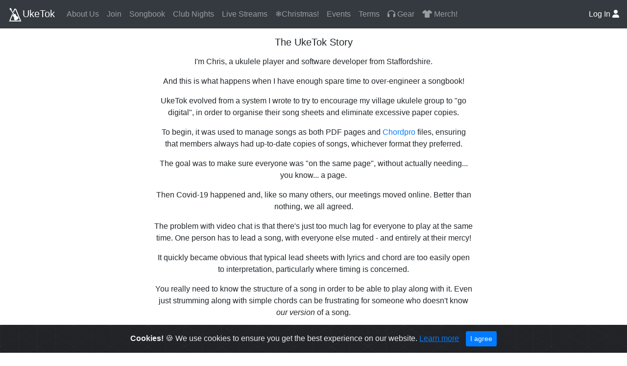

--- FILE ---
content_type: text/html; charset=UTF-8
request_url: https://www.uketok.com/history.php
body_size: 9824
content:
<!doctype html>
<html lang="en">
  <head>
    <!-- Required meta tags -->
    <meta charset="utf-8">
    <meta name="viewport" content="width=device-width, initial-scale=1, shrink-to-fit=no">
    <meta property="og:title" content="UkeTok Online Ukulele Club ">
    <meta property="og:description" content="Just like a local uke group, but without leaving the house!">
    <meta property="og:image" content="https://www.uketok.com/images/ClubPoster2.jpg">
    <meta property="og:url" content="/history.php">
    <meta property="og:type" content="website" />

    <!-- Twitter Meta Tags -->
    <meta name="twitter:card" content="summary_large_image">
    <meta property="twitter:domain" content="uketok.com">
    <meta property="twitter:url" content="https://www.uketok.com/">
    <meta name="twitter:title" content="UkeTok Online Ukulele Club ">
    <meta name="twitter:description" content="Just like a local uke group, but without leaving the house!">
    <meta name="twitter:image" content="https://www.uketok.com/images/ClubPoster2.jpg">
    <meta name="p:domain_verify" content="e6ece46962387020c60bb51ea3ef93ed"/>
    <meta name="description" content="Welcome to UkeTok. This is what happens when I have enough spare time to over-engineer a ukulele songbook..." />

    <link rel="stylesheet" href="/css/bootstrap.min.css">
    <link rel="stylesheet" href="/css/cookiealert.css">

<!-- AdSense validation -->
<script async src="https://pagead2.googlesyndication.com/pagead/js/adsbygoogle.js?client=ca-pub-2722430343763858"
     crossorigin="anonymous"></script>
    <!-- Global site tag (gtag.js) - Google Analytics -->
    <script async src="https://www.googletagmanager.com/gtag/js?id=G-GZL3Y4EZ7M"></script>
    <script>
      window.dataLayer = window.dataLayer || [];
      function gtag(){dataLayer.push(arguments);}
      gtag('js', new Date());
      gtag('config', 'G-GZL3Y4EZ7M');
    </script>

<!-- Facebook Pixel Code -->
<script>
!function(f,b,e,v,n,t,s)
{if(f.fbq)return;n=f.fbq=function(){n.callMethod?
n.callMethod.apply(n,arguments):n.queue.push(arguments)};
if(!f._fbq)f._fbq=n;n.push=n;n.loaded=!0;n.version='2.0';
n.queue=[];t=b.createElement(e);t.async=!0;
t.src=v;s=b.getElementsByTagName(e)[0];
s.parentNode.insertBefore(t,s)}(window, document,'script',
'https://connect.facebook.net/en_US/fbevents.js');
fbq('init', '323150439212239');
fbq('track', 'PageView');
</script>
<noscript><img height="1" width="1" style="display:none"
src="https://www.facebook.com/tr?id=323150439212239&ev=PageView&noscript=1"
/></noscript>
<!-- End Facebook Pixel Code -->

    <title>UkeTok Online Ukulele Club - History</title>
    <link rel="shortcut icon" type="image/png" href="/images/favicon-64x64-trans.png"/>
    <link rel="apple-touch-icon" type="image/png" href="/images/favicon-180x180-white.png"/>
    <meta name="apple-mobile-web-app-title" content="UkeTok">
  </head>
  <body>
    <!-- Optional JavaScript -->
    <!-- jQuery first, then Popper.js, then Bootstrap JS -->
    <script src="/js/jquery.min.js"></script>
    <script src="/js/popper.min.js"></script>
    <script src="/js/bootstrap.min.js"></script>

    <link href="/fontawesome6/css/all.css" rel="stylesheet">
    <link rel="stylesheet" href="/css/site.css">

<nav class="navbar navbar-expand-lg navbar-dark bg-dark">
  <a class="navbar-brand" href="/"><img src="/images/uketok_icon_60x60_white.png" width=30 height=30>UkeTok</a>
  <button class="navbar-toggler" type="button" data-toggle="collapse" data-target="#navbarText" aria-controls="navbarText" aria-expanded="false" aria-label="Toggle navigation">
    <span class="navbar-toggler-icon"></span>
  </button>
  <div class="collapse navbar-collapse" id="navbarText">
    <ul class="navbar-nav mr-auto">
      <li class="nav-item ">
        <a class="nav-link" href="/about.php"><span style="white-space: nowrap;">About Us</span></a>
      </li>
      <li class="nav-item ">
        <a class="nav-link" href="/join.php">Join</a>
      </li>
      <li class="nav-item ">
        <a class="nav-link" href="/songbook.php">Songbook</a>
      </li>
      <li class="nav-item ">
        <a class="nav-link" href="/club.php"><span style="white-space: nowrap;">Club Nights</span></a>
      </li>
<!--
      <li class="nav-item ">
        <a class="nav-link" href="/workshops.php">Workshops</a>
      </li>
-->
      <li class="nav-item ">
        <a class="nav-link" href="/streams.php"><span style="white-space: nowrap;">Live Streams</span></a>
      </li>
      <li class="nav-item ">
        <a class="nav-link" href="/christmas_songs.php">❄️Christmas!</a>
      </li>
<!--
      <li class="nav-item active">
        <a class="nav-link" href="/history.php">History</a>
      </li>
-->
      <li class="nav-item ">
        <a class="nav-link" href="/events.php">Events</a>
      </li>
      <li class="nav-item ">
        <a class="nav-link" href="/terms.php">Terms</a>
      </li>
      <li class="nav-item ">
        <a class="nav-link" href="/gear.php"><span style="white-space: nowrap;"><i class="fa fa-headphones"></i>&nbsp;Gear</span></a>
      </li>
      <li class="nav-item ">
        <a class="nav-link" href="/merch.php"><span style="white-space: nowrap;"><i class="fa fa-tshirt"></i>&nbsp;Merch!</span></a>
      </li>
    </ul>
    <span class="navbar-text">
            <a href="/members/"><span style="white-space: nowrap;">Log In
      <i class="fa fa-user" tool-tip-toggle="tooltip-text" data-original-title="Log In"></i></a></span>
          </span>
  </div>
</nav>
<div class="container">

<center>

<p>
<H5>The UkeTok Story</H5>
</p>

<p>
I'm Chris, a ukulele player and software developer from Staffordshire.
</p>

<p>
And this is what happens when I have enough spare time to over-engineer a songbook!
</p>

<p>
UkeTok evolved from a system I wrote to try to encourage my village ukulele group to "go digital", in order to organise their song sheets and eliminate excessive paper copies.
</p>

<p>
To begin, it was used to manage songs as both PDF pages and <a href="https://www.chordpro.org/">Chordpro</a> files, ensuring that members always had up-to-date copies of songs, whichever format they preferred.
</p>

<p>
The goal was to make sure everyone was "on the same page", without actually needing... you know... a page.
</p>

<p>
Then Covid-19 happened and, like so many others, our meetings moved online. Better than nothing, we all agreed.
</p>

<p>
The problem with video chat is that there's just too much lag for everyone to play at the same time. One person has to lead a song, with everyone else muted - and entirely at their mercy!
</p>

<p>
It quickly became obvious that typical lead sheets with lyrics and chord are too easily open to interpretation, particularly where timing is concerned.
</p>

<p>
You really need to know the structure of a song in order to be able to play along with it. Even just strumming along with simple chords can be frustrating for someone who doesn't know <i>our version</i> of a song.
</p>

<p>
That's when I started to look for a way to enable people to play along with songs they hadn't learned yet, without needing to guess when the chord changes actually take place.
</p>

<p>
The first app I wrote simply presented lyrics in time with a simple click track.
</p>

<p>
Ukulele, plus tick-tock: UkeTok.
</p>

<p>
That did the job, but it's not the most inspiring. And if you're just playing by yourself, practising with a metronome feels a bit too much like... practice.
</p>

<p>
It was once I started adding synchronised drum tracks that the whole thing came alive!
</p>

<p>
Being able to play songs away from the group with an interactive songbook that can teach you the arrangement means you don't have to worry that you might be "learning it wrong". It can show you exactly when to change chords, and how the lyrics fit the song.
</p>

<p>
And trying to lead a group playing a song online becomes so much easier when you have the ability for everyone to follow along precisely.
</p>

<p>
Once we discovered that Jamulus allowed us to play online with everyone able to be heard, suddenly online meetings were no longer "better than nothing". They were actually really great!
</p>

<p>
Playing with a drum track by yourself makes you feel like a rock star! Doing it with a bunch of friends - all keeping perfect time, first time - is pretty euphoric.
</p>

<p>
Even now lockdown has ended and local groups are returning to normal, we still <a href="/club.php">meet regularly to play online</a>. It's such a fun thing - even without enforced isolation - that we decided to declare UkeTok a ukulele club in its own right!
</p>

<!--
<p>
I am so thrilled that I've been able to share this thing I made this app with other people, and I hope you'll have as much fun with it as we do!
</p>

<p>
Better yet, maybe you'll come along to one of our <a href="/club.php">club nights</a> and play with us!
</p>
-->

<p>
Our club is open to all ages and skill levels, and you don't even have to leave the house! New members are always welcome.
</p>

<p>
I'd be delighted if you would come along to one of our <a href="/club.php">club nights</a> and play with us!
</p>

</div>

<!-- COOKIES -->
<div class="alert text-center cookiealert" role="alert">
    <b>Cookies!</b> &#x1F36A; We use cookies to ensure you get the best experience on our website. <a href="https://cookiesandyou.com/" target="_blank">Learn more</a>

    <button type="button" class="btn btn-primary btn-sm acceptcookies" aria-label="Close">
        I agree
    </button>
</div>
<script src="/js/cookiealert.js"></script>
<!-- /COOKIES -->

<br />

<!--
    <footer class="footer">
      <div class="container">
        <span class="text-muted">Copyright &copy;2025 UkeTok Ltd.</span>
      </div>
    </footer>
-->
  </body>
</html>


--- FILE ---
content_type: text/html; charset=utf-8
request_url: https://www.google.com/recaptcha/api2/aframe
body_size: 268
content:
<!DOCTYPE HTML><html><head><meta http-equiv="content-type" content="text/html; charset=UTF-8"></head><body><script nonce="yxQF-B5x7YCK9a2N8nZnCg">/** Anti-fraud and anti-abuse applications only. See google.com/recaptcha */ try{var clients={'sodar':'https://pagead2.googlesyndication.com/pagead/sodar?'};window.addEventListener("message",function(a){try{if(a.source===window.parent){var b=JSON.parse(a.data);var c=clients[b['id']];if(c){var d=document.createElement('img');d.src=c+b['params']+'&rc='+(localStorage.getItem("rc::a")?sessionStorage.getItem("rc::b"):"");window.document.body.appendChild(d);sessionStorage.setItem("rc::e",parseInt(sessionStorage.getItem("rc::e")||0)+1);localStorage.setItem("rc::h",'1764753982722');}}}catch(b){}});window.parent.postMessage("_grecaptcha_ready", "*");}catch(b){}</script></body></html>

--- FILE ---
content_type: text/css
request_url: https://www.uketok.com/css/site.css
body_size: 841
content:
html {
  position: relative;
  min-height: 100%;
}

body {
  margin-bottom: 60px; /* Margin bottom by footer height */
}

.footer {
  position: absolute;
  bottom: 0;
  width: 100%;
  height: 60px; /* Set the fixed height of the footer here */
  line-height: 60px; /* Vertically center the text there */
  background-color: #f5f5f5;
}

.container {
  width: auto;
  max-width: 680px;
  padding: 0 15px;
}

.youtube-video-container {
  position: relative;
  overflow: hidden;
  width: 100%;
}

.youtube-video-container::after {
  display: block;
  content: "";
  padding-top: 56.25%;
}

.youtube-video-container iframe {
  position: absolute;
  top: 0;
  left: 0;
  width: 100%;
  height: 100%;
}

.youtube-video-75 iframe {
  position: absolute;
  top: 0;
  left: 0;
  width: 75%;
  height: 75%;
}

.umg {
  text-decoration: line-through;
}
